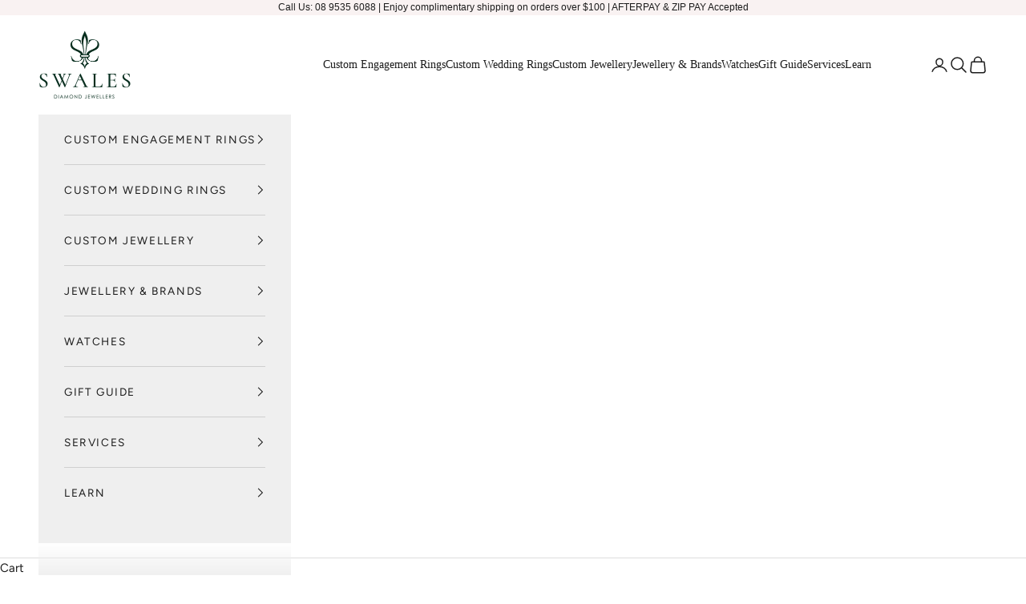

--- FILE ---
content_type: text/css
request_url: https://cdn.boostcommerce.io/widget-integration/theme/customization/swales-jewellers.myshopify.com/veQ83uTpo-/customization-1749538294784.css
body_size: 196
content:
/*********************** Custom css for Boost AI Search & Discovery  ************************/



@media screen and (min-width: 992px) {
    .boost-sd-layout {
        max-width: 1600px!important;
    }
}
.boost-sd__product-title, .boost-sd__product-vendor {
    text-transform: unset;
    letter-spacing: normal;
}
.boost-sd__product-label--custom-label-by-tag {
        border-width: 1px !important;
    border-color: #1c1c1c !important;
    background: rgb(var(--custom-badge-background));
    color: rgb(var(--custom-badge-text));
    font-family: var(--text-font-family);
    font-weight: var(--text-font-weight);
    font-style: var(--text-font-style);
    letter-spacing: var(--text-letter-spacing);
    text-transform: uppercase;
    align-items: center;
    padding: .0625rem .3125rem;
    font-size: .625rem;
    display: flex;
;
}
.boost-sd__product-price--default {
    text-transform: unset;
    letter-spacing: normal;
    color: currentcolor;
}

.boost-sd__product-price b { 
font-weight: normal
}
.boost-sd__toolbar-item--product-count .boost-sd__product-count {
    letter-spacing: .1rem;
    text-transform: uppercase;
    font-size: calc(.85rem * var(--text-heading-size-factor));
}

.boost-sd__toolbar .boost-sd__sorting-label, .boost-sd__toolbar .boost-sd__sorting-value {
    text-transform: capitalize;
    letter-spacing: normal;
}

@media screen and (min-width:993px) {
.boost-sd__toolbar-item--sorting {
            border-left: 1px solid #cfcfcf;
}

.boost-sd__toolbar-item--view-as {
            border-right: 1px solid #cfcfcf;
}
}